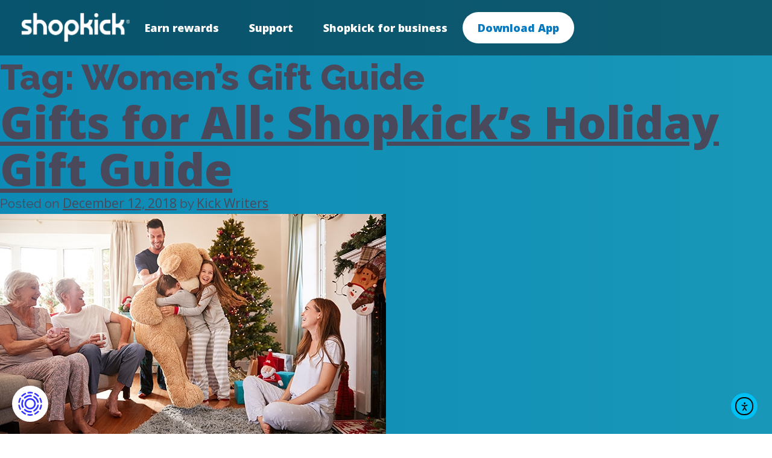

--- FILE ---
content_type: text/html; charset=UTF-8
request_url: https://www.shopkick.com/tag/womens-gift-guide
body_size: 19915
content:
<!doctype html>
<html lang="en-US">

<head>
    <meta charset="UTF-8">
    <meta name="viewport" content="width=device-width, initial-scale=1">
    <link rel="profile" href="https://gmpg.org/xfn/11">
    <link href="https://unpkg.com/aos@2.3.1/dist/aos.css" rel="stylesheet">
    <script src="https://unpkg.com/aos@2.3.1/dist/aos.js"></script>
    
    <!-- Google Tag Manager -->
    <script>
        (function(w, d, s, l, i) {
            w[l] = w[l] || [];
            w[l].push({
                'gtm.start': new Date().getTime(),
                event: 'gtm.js'
            });
            var f = d.getElementsByTagName(s)[0],
                j = d.createElement(s),
                dl = l != 'dataLayer' ? '&l=' + l : '';
            j.async = true;
            j.src =
                'https://www.googletagmanager.com/gtm.js?id=' + i + dl;
            f.parentNode.insertBefore(j, f);
        })(window, document, 'script', 'dataLayer', 'GTM-K6TD5QG');
    </script>
    <!-- End Google Tag Manager -->
    <meta name='robots' content='index, follow, max-image-preview:large, max-snippet:-1, max-video-preview:-1' />

	<!-- This site is optimized with the Yoast SEO Premium plugin v26.5 (Yoast SEO v26.8) - https://yoast.com/product/yoast-seo-premium-wordpress/ -->
	<title>Women&#039;s Gift Guide Archives - Shopkick</title>
<link data-rocket-preload as="style" href="https://fonts.googleapis.com/css2?family=Open+Sans:ital,wght@0,300..800;1,300..800&#038;family=Raleway:ital,wght@0,100..900;1,100..900&#038;display=swap" rel="preload">
<link href="https://fonts.googleapis.com/css2?family=Open+Sans:ital,wght@0,300..800;1,300..800&#038;family=Raleway:ital,wght@0,100..900;1,100..900&#038;display=swap" media="print" onload="this.media=&#039;all&#039;" rel="stylesheet">
<noscript><link rel="stylesheet" href="https://fonts.googleapis.com/css2?family=Open+Sans:ital,wght@0,300..800;1,300..800&#038;family=Raleway:ital,wght@0,100..900;1,100..900&#038;display=swap"></noscript>
	<link rel="canonical" href="https://www.shopkick.com/tag/womens-gift-guide" />
	<meta property="og:locale" content="en_US" />
	<meta property="og:type" content="article" />
	<meta property="og:title" content="Women&#039;s Gift Guide Archives - Shopkick" />
	<meta property="og:url" content="https://www.shopkick.com/tag/womens-gift-guide" />
	<meta property="og:site_name" content="Shopkick" />
	<meta name="twitter:card" content="summary_large_image" />
	<meta name="twitter:site" content="@Shopkick" />
	<script type="application/ld+json" class="yoast-schema-graph">{"@context":"https://schema.org","@graph":[{"@type":"CollectionPage","@id":"https://www.shopkick.com/tag/womens-gift-guide","url":"https://www.shopkick.com/tag/womens-gift-guide","name":"Women's Gift Guide Archives - Shopkick","isPartOf":{"@id":"https://www.shopkick.com/#website"},"primaryImageOfPage":{"@id":"https://www.shopkick.com/tag/womens-gift-guide#primaryimage"},"image":{"@id":"https://www.shopkick.com/tag/womens-gift-guide#primaryimage"},"thumbnailUrl":"https://www.shopkick.com/wp-content/uploads/2018/12/Shopkick-Budget-Holiday-Gift-Guide.jpg","inLanguage":"en-US"},{"@type":"ImageObject","inLanguage":"en-US","@id":"https://www.shopkick.com/tag/womens-gift-guide#primaryimage","url":"https://www.shopkick.com/wp-content/uploads/2018/12/Shopkick-Budget-Holiday-Gift-Guide.jpg","contentUrl":"https://www.shopkick.com/wp-content/uploads/2018/12/Shopkick-Budget-Holiday-Gift-Guide.jpg","width":640,"height":380,"caption":"Shopkick Holiday Gift Guide | www.shopkick.com"},{"@type":"WebSite","@id":"https://www.shopkick.com/#website","url":"https://www.shopkick.com/","name":"Shopkick","description":"Get Rewarded to Shop","publisher":{"@id":"https://www.shopkick.com/#organization"},"alternateName":"Shopkick: Gift Card Rewards","potentialAction":[{"@type":"SearchAction","target":{"@type":"EntryPoint","urlTemplate":"https://www.shopkick.com/?s={search_term_string}"},"query-input":{"@type":"PropertyValueSpecification","valueRequired":true,"valueName":"search_term_string"}}],"inLanguage":"en-US"},{"@type":"Organization","@id":"https://www.shopkick.com/#organization","name":"Shopkick","url":"https://www.shopkick.com/","logo":{"@type":"ImageObject","inLanguage":"en-US","@id":"https://www.shopkick.com/#/schema/logo/image/","url":"https://www.shopkick.com/wp-content/uploads/2023/08/shopkick-logo.png","contentUrl":"https://www.shopkick.com/wp-content/uploads/2023/08/shopkick-logo.png","width":737,"height":200,"caption":"Shopkick"},"image":{"@id":"https://www.shopkick.com/#/schema/logo/image/"},"sameAs":["https://www.facebook.com/Shopkick/","https://x.com/Shopkick"]}]}</script>
	<!-- / Yoast SEO Premium plugin. -->


<link rel='dns-prefetch' href='//cdn.elementor.com' />
<link rel='dns-prefetch' href='//code.jquery.com' />
<link rel='dns-prefetch' href='//cdnjs.cloudflare.com' />
<link href='https://fonts.gstatic.com' crossorigin rel='preconnect' />
<link rel="alternate" type="application/rss+xml" title="Shopkick &raquo; Feed" href="https://www.shopkick.com/feed" />
<link rel="alternate" type="application/rss+xml" title="Shopkick &raquo; Comments Feed" href="https://www.shopkick.com/comments/feed" />
<link rel="alternate" type="application/rss+xml" title="Shopkick &raquo; Women&#039;s Gift Guide Tag Feed" href="https://www.shopkick.com/tag/womens-gift-guide/feed" />
<style id='wp-img-auto-sizes-contain-inline-css'>
img:is([sizes=auto i],[sizes^="auto," i]){contain-intrinsic-size:3000px 1500px}
/*# sourceURL=wp-img-auto-sizes-contain-inline-css */
</style>
<link rel='stylesheet' id='sbi_styles-css' href='https://www.shopkick.com/wp-content/plugins/instagram-feed/css/sbi-styles.min.css?ver=6.10.0' media='all' />
<style id='wp-emoji-styles-inline-css'>

	img.wp-smiley, img.emoji {
		display: inline !important;
		border: none !important;
		box-shadow: none !important;
		height: 1em !important;
		width: 1em !important;
		margin: 0 0.07em !important;
		vertical-align: -0.1em !important;
		background: none !important;
		padding: 0 !important;
	}
/*# sourceURL=wp-emoji-styles-inline-css */
</style>
<link rel='stylesheet' id='wp-block-library-css' href='https://www.shopkick.com/wp-includes/css/dist/block-library/style.min.css?ver=6.9' media='all' />
<style id='classic-theme-styles-inline-css'>
/*! This file is auto-generated */
.wp-block-button__link{color:#fff;background-color:#32373c;border-radius:9999px;box-shadow:none;text-decoration:none;padding:calc(.667em + 2px) calc(1.333em + 2px);font-size:1.125em}.wp-block-file__button{background:#32373c;color:#fff;text-decoration:none}
/*# sourceURL=/wp-includes/css/classic-themes.min.css */
</style>
<style id='global-styles-inline-css'>
:root{--wp--preset--aspect-ratio--square: 1;--wp--preset--aspect-ratio--4-3: 4/3;--wp--preset--aspect-ratio--3-4: 3/4;--wp--preset--aspect-ratio--3-2: 3/2;--wp--preset--aspect-ratio--2-3: 2/3;--wp--preset--aspect-ratio--16-9: 16/9;--wp--preset--aspect-ratio--9-16: 9/16;--wp--preset--color--black: #000000;--wp--preset--color--cyan-bluish-gray: #abb8c3;--wp--preset--color--white: #ffffff;--wp--preset--color--pale-pink: #f78da7;--wp--preset--color--vivid-red: #cf2e2e;--wp--preset--color--luminous-vivid-orange: #ff6900;--wp--preset--color--luminous-vivid-amber: #fcb900;--wp--preset--color--light-green-cyan: #7bdcb5;--wp--preset--color--vivid-green-cyan: #00d084;--wp--preset--color--pale-cyan-blue: #8ed1fc;--wp--preset--color--vivid-cyan-blue: #0693e3;--wp--preset--color--vivid-purple: #9b51e0;--wp--preset--gradient--vivid-cyan-blue-to-vivid-purple: linear-gradient(135deg,rgb(6,147,227) 0%,rgb(155,81,224) 100%);--wp--preset--gradient--light-green-cyan-to-vivid-green-cyan: linear-gradient(135deg,rgb(122,220,180) 0%,rgb(0,208,130) 100%);--wp--preset--gradient--luminous-vivid-amber-to-luminous-vivid-orange: linear-gradient(135deg,rgb(252,185,0) 0%,rgb(255,105,0) 100%);--wp--preset--gradient--luminous-vivid-orange-to-vivid-red: linear-gradient(135deg,rgb(255,105,0) 0%,rgb(207,46,46) 100%);--wp--preset--gradient--very-light-gray-to-cyan-bluish-gray: linear-gradient(135deg,rgb(238,238,238) 0%,rgb(169,184,195) 100%);--wp--preset--gradient--cool-to-warm-spectrum: linear-gradient(135deg,rgb(74,234,220) 0%,rgb(151,120,209) 20%,rgb(207,42,186) 40%,rgb(238,44,130) 60%,rgb(251,105,98) 80%,rgb(254,248,76) 100%);--wp--preset--gradient--blush-light-purple: linear-gradient(135deg,rgb(255,206,236) 0%,rgb(152,150,240) 100%);--wp--preset--gradient--blush-bordeaux: linear-gradient(135deg,rgb(254,205,165) 0%,rgb(254,45,45) 50%,rgb(107,0,62) 100%);--wp--preset--gradient--luminous-dusk: linear-gradient(135deg,rgb(255,203,112) 0%,rgb(199,81,192) 50%,rgb(65,88,208) 100%);--wp--preset--gradient--pale-ocean: linear-gradient(135deg,rgb(255,245,203) 0%,rgb(182,227,212) 50%,rgb(51,167,181) 100%);--wp--preset--gradient--electric-grass: linear-gradient(135deg,rgb(202,248,128) 0%,rgb(113,206,126) 100%);--wp--preset--gradient--midnight: linear-gradient(135deg,rgb(2,3,129) 0%,rgb(40,116,252) 100%);--wp--preset--font-size--small: 13px;--wp--preset--font-size--medium: 20px;--wp--preset--font-size--large: 36px;--wp--preset--font-size--x-large: 42px;--wp--preset--spacing--20: 0.44rem;--wp--preset--spacing--30: 0.67rem;--wp--preset--spacing--40: 1rem;--wp--preset--spacing--50: 1.5rem;--wp--preset--spacing--60: 2.25rem;--wp--preset--spacing--70: 3.38rem;--wp--preset--spacing--80: 5.06rem;--wp--preset--shadow--natural: 6px 6px 9px rgba(0, 0, 0, 0.2);--wp--preset--shadow--deep: 12px 12px 50px rgba(0, 0, 0, 0.4);--wp--preset--shadow--sharp: 6px 6px 0px rgba(0, 0, 0, 0.2);--wp--preset--shadow--outlined: 6px 6px 0px -3px rgb(255, 255, 255), 6px 6px rgb(0, 0, 0);--wp--preset--shadow--crisp: 6px 6px 0px rgb(0, 0, 0);}:where(.is-layout-flex){gap: 0.5em;}:where(.is-layout-grid){gap: 0.5em;}body .is-layout-flex{display: flex;}.is-layout-flex{flex-wrap: wrap;align-items: center;}.is-layout-flex > :is(*, div){margin: 0;}body .is-layout-grid{display: grid;}.is-layout-grid > :is(*, div){margin: 0;}:where(.wp-block-columns.is-layout-flex){gap: 2em;}:where(.wp-block-columns.is-layout-grid){gap: 2em;}:where(.wp-block-post-template.is-layout-flex){gap: 1.25em;}:where(.wp-block-post-template.is-layout-grid){gap: 1.25em;}.has-black-color{color: var(--wp--preset--color--black) !important;}.has-cyan-bluish-gray-color{color: var(--wp--preset--color--cyan-bluish-gray) !important;}.has-white-color{color: var(--wp--preset--color--white) !important;}.has-pale-pink-color{color: var(--wp--preset--color--pale-pink) !important;}.has-vivid-red-color{color: var(--wp--preset--color--vivid-red) !important;}.has-luminous-vivid-orange-color{color: var(--wp--preset--color--luminous-vivid-orange) !important;}.has-luminous-vivid-amber-color{color: var(--wp--preset--color--luminous-vivid-amber) !important;}.has-light-green-cyan-color{color: var(--wp--preset--color--light-green-cyan) !important;}.has-vivid-green-cyan-color{color: var(--wp--preset--color--vivid-green-cyan) !important;}.has-pale-cyan-blue-color{color: var(--wp--preset--color--pale-cyan-blue) !important;}.has-vivid-cyan-blue-color{color: var(--wp--preset--color--vivid-cyan-blue) !important;}.has-vivid-purple-color{color: var(--wp--preset--color--vivid-purple) !important;}.has-black-background-color{background-color: var(--wp--preset--color--black) !important;}.has-cyan-bluish-gray-background-color{background-color: var(--wp--preset--color--cyan-bluish-gray) !important;}.has-white-background-color{background-color: var(--wp--preset--color--white) !important;}.has-pale-pink-background-color{background-color: var(--wp--preset--color--pale-pink) !important;}.has-vivid-red-background-color{background-color: var(--wp--preset--color--vivid-red) !important;}.has-luminous-vivid-orange-background-color{background-color: var(--wp--preset--color--luminous-vivid-orange) !important;}.has-luminous-vivid-amber-background-color{background-color: var(--wp--preset--color--luminous-vivid-amber) !important;}.has-light-green-cyan-background-color{background-color: var(--wp--preset--color--light-green-cyan) !important;}.has-vivid-green-cyan-background-color{background-color: var(--wp--preset--color--vivid-green-cyan) !important;}.has-pale-cyan-blue-background-color{background-color: var(--wp--preset--color--pale-cyan-blue) !important;}.has-vivid-cyan-blue-background-color{background-color: var(--wp--preset--color--vivid-cyan-blue) !important;}.has-vivid-purple-background-color{background-color: var(--wp--preset--color--vivid-purple) !important;}.has-black-border-color{border-color: var(--wp--preset--color--black) !important;}.has-cyan-bluish-gray-border-color{border-color: var(--wp--preset--color--cyan-bluish-gray) !important;}.has-white-border-color{border-color: var(--wp--preset--color--white) !important;}.has-pale-pink-border-color{border-color: var(--wp--preset--color--pale-pink) !important;}.has-vivid-red-border-color{border-color: var(--wp--preset--color--vivid-red) !important;}.has-luminous-vivid-orange-border-color{border-color: var(--wp--preset--color--luminous-vivid-orange) !important;}.has-luminous-vivid-amber-border-color{border-color: var(--wp--preset--color--luminous-vivid-amber) !important;}.has-light-green-cyan-border-color{border-color: var(--wp--preset--color--light-green-cyan) !important;}.has-vivid-green-cyan-border-color{border-color: var(--wp--preset--color--vivid-green-cyan) !important;}.has-pale-cyan-blue-border-color{border-color: var(--wp--preset--color--pale-cyan-blue) !important;}.has-vivid-cyan-blue-border-color{border-color: var(--wp--preset--color--vivid-cyan-blue) !important;}.has-vivid-purple-border-color{border-color: var(--wp--preset--color--vivid-purple) !important;}.has-vivid-cyan-blue-to-vivid-purple-gradient-background{background: var(--wp--preset--gradient--vivid-cyan-blue-to-vivid-purple) !important;}.has-light-green-cyan-to-vivid-green-cyan-gradient-background{background: var(--wp--preset--gradient--light-green-cyan-to-vivid-green-cyan) !important;}.has-luminous-vivid-amber-to-luminous-vivid-orange-gradient-background{background: var(--wp--preset--gradient--luminous-vivid-amber-to-luminous-vivid-orange) !important;}.has-luminous-vivid-orange-to-vivid-red-gradient-background{background: var(--wp--preset--gradient--luminous-vivid-orange-to-vivid-red) !important;}.has-very-light-gray-to-cyan-bluish-gray-gradient-background{background: var(--wp--preset--gradient--very-light-gray-to-cyan-bluish-gray) !important;}.has-cool-to-warm-spectrum-gradient-background{background: var(--wp--preset--gradient--cool-to-warm-spectrum) !important;}.has-blush-light-purple-gradient-background{background: var(--wp--preset--gradient--blush-light-purple) !important;}.has-blush-bordeaux-gradient-background{background: var(--wp--preset--gradient--blush-bordeaux) !important;}.has-luminous-dusk-gradient-background{background: var(--wp--preset--gradient--luminous-dusk) !important;}.has-pale-ocean-gradient-background{background: var(--wp--preset--gradient--pale-ocean) !important;}.has-electric-grass-gradient-background{background: var(--wp--preset--gradient--electric-grass) !important;}.has-midnight-gradient-background{background: var(--wp--preset--gradient--midnight) !important;}.has-small-font-size{font-size: var(--wp--preset--font-size--small) !important;}.has-medium-font-size{font-size: var(--wp--preset--font-size--medium) !important;}.has-large-font-size{font-size: var(--wp--preset--font-size--large) !important;}.has-x-large-font-size{font-size: var(--wp--preset--font-size--x-large) !important;}
:where(.wp-block-post-template.is-layout-flex){gap: 1.25em;}:where(.wp-block-post-template.is-layout-grid){gap: 1.25em;}
:where(.wp-block-term-template.is-layout-flex){gap: 1.25em;}:where(.wp-block-term-template.is-layout-grid){gap: 1.25em;}
:where(.wp-block-columns.is-layout-flex){gap: 2em;}:where(.wp-block-columns.is-layout-grid){gap: 2em;}
:root :where(.wp-block-pullquote){font-size: 1.5em;line-height: 1.6;}
/*# sourceURL=global-styles-inline-css */
</style>
<link rel='stylesheet' id='ea11y-widget-fonts-css' href='https://www.shopkick.com/wp-content/plugins/pojo-accessibility/assets/build/fonts.css?ver=4.0.1' media='all' />
<link rel='stylesheet' id='ea11y-skip-link-css' href='https://www.shopkick.com/wp-content/plugins/pojo-accessibility/assets/build/skip-link.css?ver=4.0.1' media='all' />
<link rel='stylesheet' id='shopkick-style-css' href='https://www.shopkick.com/wp-content/themes/shopkick/style.css?ver=1.0.0' media='all' />
<link rel='stylesheet' id='fon_awesome_icons-css' href='https://cdnjs.cloudflare.com/ajax/libs/font-awesome/4.7.0/css/font-awesome.css?ver=6.9' media='all' />
<link rel='stylesheet' id='owl_carousel_css-css' href='https://cdnjs.cloudflare.com/ajax/libs/OwlCarousel2/2.3.4/assets/owl.carousel.min.css?ver=6.9' media='all' />
<link rel='stylesheet' id='owl_carousel_theme_css-css' href='https://cdnjs.cloudflare.com/ajax/libs/OwlCarousel2/2.3.4/assets/owl.theme.default.min.css?ver=6.9' media='all' />
<link rel='stylesheet' id='elementor-frontend-css' href='https://www.shopkick.com/wp-content/plugins/elementor/assets/css/frontend.min.css?ver=3.34.2' media='all' />
<link rel='stylesheet' id='elementor-post-254-css' href='https://www.shopkick.com/wp-content/uploads/elementor/css/post-254.css?ver=1769057874' media='all' />
<link rel='stylesheet' id='sbistyles-css' href='https://www.shopkick.com/wp-content/plugins/instagram-feed/css/sbi-styles.min.css?ver=6.10.0' media='all' />
<link rel='stylesheet' id='elementor-gf-local-raleway-css' href='https://www.shopkick.com/wp-content/uploads/elementor/google-fonts/css/raleway.css?ver=1742230608' media='all' />
<link rel='stylesheet' id='elementor-gf-local-opensans-css' href='https://www.shopkick.com/wp-content/uploads/elementor/google-fonts/css/opensans.css?ver=1742230618' media='all' />
<script src="https://code.jquery.com/jquery-3.4.1.min.js?ver=6.9" id="jquery_js-js"></script>
<link rel="https://api.w.org/" href="https://www.shopkick.com/wp-json/" /><link rel="alternate" title="JSON" type="application/json" href="https://www.shopkick.com/wp-json/wp/v2/tags/695" /><link rel="EditURI" type="application/rsd+xml" title="RSD" href="https://www.shopkick.com/xmlrpc.php?rsd" />
<meta property="og:image" content="https://www.shopkick.com/wp-content/uploads/2025/04/sk-logo.png">
<meta name="generator" content="Elementor 3.34.2; features: e_font_icon_svg, additional_custom_breakpoints; settings: css_print_method-external, google_font-enabled, font_display-swap">
<script type="text/javascript">"use strict";function _typeof(t){return(_typeof="function"==typeof Symbol&&"symbol"==typeof Symbol.iterator?function(t){return typeof t}:function(t){return t&&"function"==typeof Symbol&&t.constructor===Symbol&&t!==Symbol.prototype?"symbol":typeof t})(t)}!function(){self.airgap?.ready||(self.airgap={readyQueue:[],ready(e){this.readyQueue.push(e)},...self.airgap});const e=()=>{const e="__tcfapiLocator",t=[],a=window;let n,s,o=a;for(;o;){try{if(o.frames[e]){n=o;break}}catch(e){}if(o===a.top)break;o=o.parent}n||(!function t(){const n=a.document,s=!!a.frames[e];if(!s)if(n.body){const t=n.createElement("iframe");t.style.cssText="display:none",t.name=e,n.body.appendChild(t)}else setTimeout(t,5);return!s}(),a.__tcfapi=function(...e){if(!e.length)return t;"setGdprApplies"===e[0]?e.length>3&&2===parseInt(e[1],10)&&"boolean"==typeof e[3]&&(s=e[3],"function"==typeof e[2]&&e[2]("set",!0)):"ping"===e[0]?"function"==typeof e[2]&&e[2]({gdprApplies:s,cmpLoaded:!1,cmpStatus:"stub"}):t.push(e)},a.addEventListener("message",(function(e){const t="string"==typeof e.data;let a={};if(t)try{a=JSON.parse(e.data)}catch(e){}else a=e.data;const n="object"==typeof a&&null!==a?a.__tcfapiCall:null;n&&window.__tcfapi(n.command,n.version,(function(a,s){let o={__tcfapiReturn:{returnValue:a,success:s,callId:n.callId}};e&&e.source&&e.source.postMessage&&e.source.postMessage(t?JSON.stringify(o):o,"*")}),n.parameter)}),!1))};airgap.ready((t=>{"TCF_EU"===t.loadOptions.consentManagerConfig.initialViewStateByPrivacyRegime[t.getRegimes()[0]]&&("undefined"!=typeof module?module.exports=e:e())}))}();</script>

<script type="text/javascript">
window.__gpp_addFrame=function(e){if(!window.frames[e]){if(document.body){var t=document.createElement("iframe");t.style.cssText="display:none",t.name=e,document.body.appendChild(t)}else window.setTimeout(window.__gppaddFrame,10,e)}},window.__gpp_stub=function(){var e=arguments;if(__gpp.queue=__gpp.queue||[],!e.length)return __gpp.queue;var t=e[0],a=e.length>1?e[1]:null,n=e.length>2?e[2]:null;if("ping"===t)return{gppVersion:"1.1",cmpStatus:"stub",cmpDisplayStatus:"hidden",supportedAPIs:["2:tcfeuv2","5:tcfcav1","6:uspv1"],cmpId:31,sectionList:[],applicableSections:[-1],gppString:""};if("events"===t)return __gpp.events;if("addEventListener"===t){__gpp.events=__gpp.events||[],"lastId"in __gpp||(__gpp.lastId=0),__gpp.lastId++;var s=__gpp.lastId;return __gpp.events.push({id:s,callback:a,parameter:n}),{eventName:"listenerRegistered",listenerId:s,data:!0,pingData:{gppVersion:"1.1",cmpStatus:"stub",cmpDisplayStatus:"hidden",supportedAPIs:["2:tcfeuv2","5:tcfcav1","9:usva","7:usnat"],cmpId:31,sectionList:[],applicableSections:[-1],gppString:""}}}if("removeEventListener"===t){var p=!1;__gpp.events=__gpp.events||[];for(var i=0;i<__gpp.events.length;i++)if(__gpp.events[i].id==n){__gpp.events[i].splice(i,1),p=!0;break}return{eventName:"listenerRemoved",listenerId:n,data:p,pingData:{gppVersion:"1.1",cmpStatus:"stub",cmpDisplayStatus:"hidden",supportedAPIs:["2:tcfeuv2","5:tcfcav1","9:usva","7:usnat"],cmpId:31,sectionList:[],applicableSections:[-1],gppString:""}}}if("hasSection"===t||"getSection"===t||"getField"===t)return null;__gpp.queue.push([].slice.apply(e))},window.__gpp_msghandler=function(e){var t="string"==typeof e.data;try{var a=t?JSON.parse(e.data):e.data}catch(n){var a=null}if("object"==typeof a&&null!==a&&"__gppCall"in a){var s=a.__gppCall;window.__gpp(s.command,function(a,n){var p={__gppReturn:{returnValue:a,success:n,callId:s.callId}};e.source.postMessage(t?JSON.stringify(p):p,"*")},"parameter"in s?s.parameter:null,"version"in s?s.version:"1.1")}},"__gpp"in window&&"function"==typeof window.__gpp||(window.__gpp=window.__gpp_stub,window.addEventListener("message",window.__gpp_msghandler,!1),window.__gpp_addFrame("__gppLocator"));</script>
			<style>
				.e-con.e-parent:nth-of-type(n+4):not(.e-lazyloaded):not(.e-no-lazyload),
				.e-con.e-parent:nth-of-type(n+4):not(.e-lazyloaded):not(.e-no-lazyload) * {
					background-image: none !important;
				}
				@media screen and (max-height: 1024px) {
					.e-con.e-parent:nth-of-type(n+3):not(.e-lazyloaded):not(.e-no-lazyload),
					.e-con.e-parent:nth-of-type(n+3):not(.e-lazyloaded):not(.e-no-lazyload) * {
						background-image: none !important;
					}
				}
				@media screen and (max-height: 640px) {
					.e-con.e-parent:nth-of-type(n+2):not(.e-lazyloaded):not(.e-no-lazyload),
					.e-con.e-parent:nth-of-type(n+2):not(.e-lazyloaded):not(.e-no-lazyload) * {
						background-image: none !important;
					}
				}
			</style>
					<style type="text/css">
					.site-title,
			.site-description {
				position: absolute;
				clip: rect(1px, 1px, 1px, 1px);
				}
					</style>
		<link rel="icon" href="https://www.shopkick.com/wp-content/uploads/2023/09/favicon-150x150.png" sizes="32x32" />
<link rel="icon" href="https://www.shopkick.com/wp-content/uploads/2023/09/favicon.png" sizes="192x192" />
<link rel="apple-touch-icon" href="https://www.shopkick.com/wp-content/uploads/2023/09/favicon.png" />
<meta name="msapplication-TileImage" content="https://www.shopkick.com/wp-content/uploads/2023/09/favicon.png" />
		<style id="wp-custom-css">
			/* Custom classes */

body.post-template-default.single.single-post p+h4 {
    margin: 25px 0 10px;
}

body.post-template-default.single.single-post p+p {
    margin-top: 10px !important;
}

body.post-template-default.single.single-post .elementor-share-buttons--view-icon {
    margin-top: 30px;
}


@media (min-width: 767px) {

    .component-content_block.gift-cards .content-block-rows,
    .component-content_block.retailers .content-block-rows {
        padding: 20px 0 0 0;
    }
}

body.single-post .e-con-inner p:not(.elementor-heading-title) {
    font-size: 18px;
    line-height: 30px;
    text-align: left;
    max-width: 100%;
    margin: 0;
}

body.single-post h2 {
    font-size: 34px;
    line-height: 38px;
    margin: 30px 0 10px;
}

body.single-post h3 {
    font-size: 28px;
    line-height: 24px;
    margin: 30px 0 10px;
}

a:hover, a:focus, a:active {
    color: #0478BD;
}

@media (max-width: 768px) {
div[data-elementor-type="single-post"] ul {
    margin-left: 0;
    padding-left: 20px;
    padding-top: 20px;
}
}

@media screen and (max-width: 992px) {
    h2:not(.elementor-heading-title) {
        text-align: left !important;
    }
}		</style>
			<!-- Fonts Plugin CSS - https://fontsplugin.com/ -->
	<style>
			</style>
	<!-- Fonts Plugin CSS -->
	
    <!-- Google Analytics -->
    <!-- End Google Analytics -->

    <!-- Shopkick Cookied UTM Tracking -->
    <script>
        //Calculate number of seconds in 90 days for cookie expiration date
        const secondsInADay = 24 * 60 * 60;
        const targetDurationInDays = 90;
        const secondsIn90Days = targetDurationInDays * secondsInADay;


        /*Check if specified cookie exists. If not, or value is null,
        set specified cookie to the current UTM parameters with exp date 90 days from now*/
        function setCookieWithParams(cookieName) {
            var utmParams = window.location.search;
            var tempdate = new Date();
            tempdate.setTime(tempdate.getTime() + (secondsIn90Days * 1000));
            var existingCookie = getCookie(cookieName);
            if (!existingCookie) {
                document.cookie = cookieName + "=" + utmParams + "; expires=" + tempdate.toUTCString();
                console.log("UTM Cookie Set")
            }
        }


        //retrieve cookie by cookie name
        function getCookie(cookieName) {
            var cookieRetrieved = document.cookie.match('(^|;)\\s*' + cookieName + '\\s*=\\s*([^;]+)')?.pop() || '';
            if (cookieRetrieved) {
                return cookieRetrieved;
            } else {
                return null;
            }
        }


        /*Pass the utm params stored in specified cookie to
        src attribute of iframed form*/
        function customizeIframeWithCookie(cookieName) {


            // Find the iframe element with the class "targetIframeUTMCustomImplementation"
            var iframe = document.querySelector('.targetIframeUTMCustomImplementation');

            // Check if the iframe element was found
            if (!iframe) {
                console.error("No iframe element with class 'targetIframeUTMCustomImplementation' found.");
                return; // Exit the function if no iframe is found
            }


            var alreadyLoaded = false;


            // Attach onload event listener to the iframe
            iframe.onload = function() {
                if (!alreadyLoaded) {
                    // Retrieve the value of the specified cookie
                    var cookieValue = getCookie(cookieName);
                    if (cookieValue !== null) {
                        // Append the cookie value to the src attribute of the iframe
                        iframe.src = iframe.src + cookieValue;
                        alreadyLoaded = true;
                        console.log("Iframed customized with UTM Cookie");
                    } else {
                        console.error("Cookie '" + cookieName + "' not found.");
                    }
                }
            };
        }


        var cookieName = "utmParametersCustomCookie";


        document.addEventListener("DOMContentLoaded", function() {
            var existingParams = window.location.search;
            if (existingParams) {
                setCookieWithParams(cookieName);
                customizeIframeWithCookie(cookieName);
            } else if (getCookie(cookieName)) {
                customizeIframeWithCookie(cookieName);
                console.log("UTM Cookie Found")
            } else {
                console.log("No URL paremeters to retrieve and UTM Cookie not set.")
                return;
            }
        });
    </script>
    <!-- Shopkick Cookied UTM Tracking -->
	
	<script>
    (function(d, c){
        /* Controllable parameters */
        var time_out = 2000,
        hide_element = 'body',
        app_id = 5683;
        /* End controllable parameters */
  
        /* hide script */
        var a = d.createElement('style'),
            b = (hide_element ? hide_element : 'kw_none_hide_element') + '{opacity:0 !important;filter:alpha(opacity=0) !important;background:none !important;}',
            h = d.getElementsByTagName('head')[0];
        a.setAttribute('id', c);
        a.setAttribute('type', 'text/css');
        if (a.styleSheet) a.styleSheet.cssText = b;
        else a.appendChild(d.createTextNode(b));
        h.appendChild(a);
        d._kdl_hide_eid = c;
        d._kw_app_id = app_id;
        setTimeout(function(){var a = d.getElementById(c);
                          if (a) a.parentNode.removeChild(a);}, time_out);
  
        /* init */
        d._start_time = Date.now();
        var kw_dyn_js = d.createElement("script");
        var asset_id = d.location.host + "/" + d.location.pathname.replace(/\//g, '_');
        var kw_dyn_src = "https://kdl.keywee.co/" + asset_id + ".js";
        kw_dyn_js.setAttribute("src",kw_dyn_src);
        kw_dyn_js.setAttribute("type", "text/javascript");
        kw_dyn_js.setAttribute("async",true);
        var head = d.head;
        head.insertBefore(kw_dyn_js, head.lastElementChild);
      })(document, 'async-hide');
  </script>


<meta name="generator" content="WP Rocket 3.20.1.2" data-wpr-features="wpr_preload_links wpr_desktop" /></head>

<body class="archive tag tag-womens-gift-guide tag-695 wp-custom-logo wp-theme-shopkick eio-default ally-default hfeed no-sidebar elementor-default elementor-kit-254">
    <!-- Google Tag Manager (noscript) -->
    <noscript><iframe src="https://www.googletagmanager.com/ns.html?id=GTM-K6TD5QG" height="0" width="0" style="display:none;visibility:hidden"></iframe></noscript>
    <!-- End Google Tag Manager (noscript) -->
    		<script>
			const onSkipLinkClick = () => {
				const htmlElement = document.querySelector('html');

				htmlElement.style['scroll-behavior'] = 'smooth';

				setTimeout( () => htmlElement.style['scroll-behavior'] = null, 1000 );
			}
			document.addEventListener("DOMContentLoaded", () => {
				if (!document.querySelector('#content')) {
					document.querySelector('.ea11y-skip-to-content-link').remove();
				}
			});
		</script>
		<nav aria-label="Skip to content navigation">
			<a class="ea11y-skip-to-content-link"
				href="#content"
				tabindex="-1"
				onclick="onSkipLinkClick()"
			>
				Skip to content
				<svg width="24" height="24" viewBox="0 0 24 24" fill="none" role="presentation">
					<path d="M18 6V12C18 12.7956 17.6839 13.5587 17.1213 14.1213C16.5587 14.6839 15.7956 15 15 15H5M5 15L9 11M5 15L9 19"
								stroke="black"
								stroke-width="1.5"
								stroke-linecap="round"
								stroke-linejoin="round"
					/>
				</svg>
			</a>
			<div class="ea11y-skip-to-content-backdrop"></div>
		</nav>

		    <div data-rocket-location-hash="54257ff4dc2eb7aae68fa23eb5f11e06" id="page" class="site">
        <a class="skip-link screen-reader-text" href="#primary">Skip to content</a>

        <header data-rocket-location-hash="fc409f86088b20b81d38a444febf083b" id="masthead" class="site-header">
            <div data-rocket-location-hash="40f22408a88335a0945fffe944caafc3" class="container">
                <div class="mobile-site-branding hide-medium">

                    <a href="https://www.shopkick.com/" class="custom-logo-link" rel="home"><img fetchpriority="high" width="737" height="201" src="https://www.shopkick.com/wp-content/uploads/2025/12/shopkick-inverted.png" class="custom-logo" alt="Shopkick" decoding="async" srcset="https://www.shopkick.com/wp-content/uploads/2025/12/shopkick-inverted.png 737w, https://www.shopkick.com/wp-content/uploads/2025/12/shopkick-inverted-300x82.png 300w" sizes="(max-width: 737px) 100vw, 737px" /></a>
                </div><!-- .site-branding -->

                <nav id="site-navigation" class="main-navigation shopkick-container">
                    <button class="menu-toggle" aria-controls="primary-menu" aria-expanded="false">
                        <span></span>
                        <span></span>
                        <span></span>
                    </button>
                    <div class="menu-main-menu-container"><ul id="primary-menu" class="menu"><li id="menu-item-11359" class="menu-item menu-item-type-post_type menu-item-object-page menu-item-has-children menu-item-11359"><a href="https://www.shopkick.com/earn-rewards">Earn rewards</a>
<ul class="sub-menu">
	<li id="menu-item-15748" class="menu-item menu-item-type-post_type menu-item-object-page menu-item-15748"><a href="https://www.shopkick.com/blog">Just for Kicks Blog</a></li>
	<li id="menu-item-15259" class="menu-item menu-item-type-post_type menu-item-object-page menu-item-15259"><a href="https://www.shopkick.com/quarterly-seasonal-report-2025">Kicks this season</a></li>
</ul>
</li>
<li id="menu-item-12" class="menu-item menu-item-type-custom menu-item-object-custom menu-item-12"><a target="_blank" href="https://support.shopkick.com/hc/en-us">Support</a></li>
<li id="menu-item-14801" class="menu-item menu-item-type-custom menu-item-object-custom menu-item-14801"><a target="_blank" href="https://traxretail.com/solutions/trax-engagement/shopkick/">Shopkick for business</a></li>
<li id="menu-item-11358" class="button menu-item menu-item-type-post_type menu-item-object-page menu-item-11358"><a href="https://www.shopkick.com/download-app">Download App</a></li>
</ul></div>                </nav><!-- #site-navigation -->
            </div>
        </header><!-- #masthead -->
	<main data-rocket-location-hash="730dde71c204806cbba5817c15ed9592" id="primary" class="site-main">

		
			<header data-rocket-location-hash="06b9dcc31928270569c6ffa6b5d9538c" class="page-header">
				<h1 class="page-title">Tag: <span>Women&#8217;s Gift Guide</span></h1>			</header><!-- .page-header -->

			
<article data-rocket-location-hash="7d8c4b04a28a96f08b0aea69b714ff40" id="post-4692" class="post-4692 post type-post status-publish format-standard has-post-thumbnail hentry category-b2c tag-apps-that-save-you-money tag-apps-to-earn-gift-cards tag-best-buy tag-brighton tag-carters tag-fabletics tag-free-gift-cards tag-free-gift-cards-for-shopping tag-gifts-for-dad tag-gifts-for-families tag-gifts-for-kids tag-gifts-for-ladies tag-gifts-for-men tag-gifts-for-mom tag-gifts-for-women tag-great-ways-to-save-money tag-groupon tag-holiday-gift-guide tag-hostess-gifts tag-jockey tag-mens-gift-guide tag-mobile-shopping tag-mouse-magpie tag-online-shopping tag-oshkosh-bgosh tag-reebok tag-save-money tag-saving-while-shopping tag-shoe-carnival tag-shopkick tag-shopping-app tag-shopping-apps tag-shopping-rewards tag-tj-maxx tag-treat-yourself tag-ulta tag-womens-gift-guide tag-yankee-candle">
	<header class="entry-header">
		<h2 class="entry-title"><a href="https://www.shopkick.com/blog/shopkick-holiday-gift-guide" rel="bookmark">Gifts for All: Shopkick’s Holiday Gift Guide</a></h2>			<div class="entry-meta">
				<span class="posted-on">Posted on <a href="https://www.shopkick.com/blog/shopkick-holiday-gift-guide" rel="bookmark"><time class="entry-date published updated" datetime="2018-12-12T06:00:54+00:00">December 12, 2018</time></a></span><span class="byline"> by <span class="author vcard"><a class="url fn n" href="https://www.shopkick.com/author/shopkick">Kick Writers</a></span></span>			</div><!-- .entry-meta -->
			</header><!-- .entry-header -->

	
			<a class="post-thumbnail" href="https://www.shopkick.com/blog/shopkick-holiday-gift-guide" aria-hidden="true" tabindex="-1">
				<img width="640" height="380" src="https://www.shopkick.com/wp-content/uploads/2018/12/Shopkick-Budget-Holiday-Gift-Guide.jpg" class="attachment-post-thumbnail size-post-thumbnail wp-post-image" alt="Gifts for All: Shopkick’s Holiday Gift Guide" decoding="async" srcset="https://www.shopkick.com/wp-content/uploads/2018/12/Shopkick-Budget-Holiday-Gift-Guide.jpg 640w, https://www.shopkick.com/wp-content/uploads/2018/12/Shopkick-Budget-Holiday-Gift-Guide-300x178.jpg 300w" sizes="(max-width: 640px) 100vw, 640px" />			</a>

			
	<div class="entry-content">
		<p><span style="font-weight: 400;">December is here, which means gifting season is in full swing! If your calendars are anything like ours, you likely already have a host of holiday parties on the docket. Plus, you’re probably trying to fit in holiday shopping (and plenty of fun!) amidst all of the hustle. If your list is long and your gift ideas are short or you’re simply hoping to bring extra cheer to your recipients this year, we thought we would share our holiday gift guide with you. We’ve even organized our guide into five categories for you: </span><b>Gifts for Hostesses</b><span style="font-weight: 400;">, </span><b>Gifts for Ladies</b><span style="font-weight: 400;">, </span><b>Gifts for Gents</b><span style="font-weight: 400;">, </span><b>Gifts for Kids</b><span style="font-weight: 400;">, and </span><b>Gifts for All</b><span style="font-weight: 400;">. Let’s get to it!</span></p>
<h3>Gifts for Hostesses:</h3>
<p><span style="font-weight: 400;">You’ve heard it before, and we’re going to remind you again: never arrive empty handed! We think the host of each of your holiday parties deserves a little something extra. Though an extra treat or dish is always appreciated, we enjoy giving something more personalized that feels as though it’s solely meant for your host. </span><em><span style="font-weight: 400;">Pro Tip: Make sure to shop with <a href="https://s3-us-west-1.amazonaws.com/shopkick.webview.files/htmls/open-sk-app/Open+shopkick+to+get+started.html">Shopkick</a> in order to earn kicks towards gift cards!</span></em></p>
<p><span style="font-weight: 400;">Candles always set the scene and provide ambiance at any party (and well after), which is why candles from </span><b>Yankee Candle</b><span style="font-weight: 400;"> are always a go-to! Their scents are delectable, which makes them feel like an even more luxurious gift. What’s more is Yankee Candle also has a great option to create a personalized candle for your hostess! Simply choose your candle and scent, add a photo, and write a note. It’s a gift your hostess has likely never seen before and won’t soon forget.</span></p>
<p><span style="font-weight: 400;">Décor is another great option for hostesses! </span><b>TJ Maxx</b><span style="font-weight: 400;"> has in season and on trend pieces, and their selection is always budget friendly. Think about adding cozy throws, festive pillows, and other accents to your cart. Of course, holiday wine or beer glasses and your hostess’s favorite cocktail works too! Everyone always appreciates a new holiday mug paired with hot chocolate, tea, or coffee.   </span></p>
<h3>Gifts for Ladies:</h3>
<p><span style="font-weight: 400;">If you’re searching for a new find for your grandma, mom, aunt, sister, or best friend, take note! We always happen upon fun finds for ladies that they might not think about on their own.</span></p>
<p><b>Brighton</b><span style="font-weight: 400;"> is an excellent source of beautiful, high-quality handbags, shoes, and accessories perfect for any of the ladies on your list. They have bags for every purpose too! Ladies with new jobs or soon-to-be graduates will get so much wear out of a new tote with plenty of room for her laptop. Your mom will love her new shoes, and your grandma will think her new jewelry is gorgeous. Plus, your best friend and your sister will covet their new personalized pieces. So many options, and you will earn kicks while you shop using <a href="https://s3-us-west-1.amazonaws.com/shopkick.webview.files/htmls/open-sk-app/Open+shopkick+to+get+started.html">Shopkick</a>!</span></p>
<p><span style="font-weight: 400;">January is the time when so many kick start new workouts, so make sure she’s ready for her new routine (or to simply continue the one she’s done for years!). </span><b>Reebok</b><span style="font-weight: 400;"> is one of our top places to search for new workout wear, especially sneakers. And, </span><b>Fabletics</b><span style="font-weight: 400;"> has some of the most fun athleisure options (think: patterns, leggings with iPhone pockets, and on-trend styles). She will have her best year yet, and you will earn kicks on the pieces that will get her ready.</span></p>
<p><span style="font-weight: 400;">If the ladies on your list love great skincare, makeup, and hair products, </span><b>Ulta</b><span style="font-weight: 400;"> is the place to go. They have a great holiday gift guide on their site, which is worth an exploration. Make sure to visit the store in person too because you can earn kicks on your purchase, and their staff of beauty experts can help guide you toward great new products she hasn’t tried yet, including her new favorite scent.</span></p>
<h3>Gifts for Gents:</h3>
<p><span style="font-weight: 400;">We hear dads, husbands, boyfriends, grandpas, and brothers are notoriously some of the trickiest to shop for.  We’re here to put that rumor to rest while helping you to earn kicks when you shop with <a href="https://s3-us-west-1.amazonaws.com/shopkick.webview.files/htmls/open-sk-app/Open+shopkick+to+get+started.html">Shopkick</a>.</span></p>
<p><b>Best Buy</b><span style="font-weight: 400;"> is always one of our first stops when shopping for gents. They have every tech device he could want, including a new phone, a wireless printer (he needs one, trust us!), movies, music, cameras, and TVs. Surprise him with any (or all!) of the aforementioned, and you will receive the award for Gift of the Year.</span></p>
<p><span style="font-weight: 400;">You also cannot go wrong with </span><b>Amazon Devices</b><span style="font-weight: 400;">! Make all of his smart home dreams come true with an Echo or Alexa. Gift a tablet perfect for browsing or binging TV shows and movies on the go with Amazon Fire. Help him meet his goal to read more with an Amazon Kindle. The options are nearly endless!</span></p>
<p><span style="font-weight: 400;">For the ultimate lounge or active wear, think about shopping with </span><b>Jockey</b><span style="font-weight: 400;">! The quality and comfort are always on point. If the gent on your list would love a new pair of shoes (think: work, fashion, or sport), </span><b>Shoe Carnival</b><span style="font-weight: 400;"> is the place to go!</span></p>
<h3>Gifts for Kids:</h3>
<p><span style="font-weight: 400;">Toys are on the wish lists of kids everywhere, which is why we like to gift something a little different!</span></p>
<p><span style="font-weight: 400;">One of our forever stops when searching for kids’ gifts is </span><b>Carter’s</b><span style="font-weight: 400;"> and </span><b>OskKosh B’gosh </b><span style="font-weight: 400;">because we can earn kicks while we shop thanks to <a href="https://s3-us-west-1.amazonaws.com/shopkick.webview.files/htmls/open-sk-app/Open+shopkick+to+get+started.html">Shopkick</a>. Their selection of kids’ clothes is always fun and budget friendly, plus the faces of the kids we know light up when they see new tops, pants, dresses, and pajamas featuring their favorite colors, hobbies, and characters. Another idea? Take the kids on your gifting list out for a special shopping trip with you where they can choose their own items!</span></p>
<p><span style="font-weight: 400;">Another great stop for kids’ gifts? </span><b>Mouse + Magpie</b><span style="font-weight: 400;">! The brand is an online hub for creative pieces for kids, including towels, blankets, décor, and more that encourage kids to use their imaginations. All of the products are designed by artists, so the quality is incredible. To offer an even better peek, check out their <a href="https://www.mouseandmagpie.com/pages/top-christmas-gifts-for-boys-in-2018-slp" target="_blank" rel="noopener">gift guides for boys</a> and their <a href="https://www.mouseandmagpie.com/pages/the-ultimate-guide-to-christmas-ideas-for-girls-in-2018-slp" target="_blank" rel="noopener">gift guides for girls</a>! Both are brimming with fun ideas.</span></p>
<h3>Gifts for All:</h3>
<p><span style="font-weight: 400;">Few things compare to enjoying an experience together! Groupon is the place to go for experience gifts your whole family will enjoy. Stop by the site to see what’s happening in your hometown (think: concerts, plays, restaurants, and attractions), and make a point to visit in advance of trips or while you’re traveling. Don’t be surprised when you save more than you thought possible, and you will be earning kicks when you shop with <a href="https://s3-us-west-1.amazonaws.com/shopkick.webview.files/htmls/open-sk-app/Open+shopkick+to+get+started.html">Shopkick</a>!</span></p>
<p><span style="font-weight: 400;">What gifts are topping your list for everyone in your life? We’re always searching for new ideas to add.</span></p>
<p><b>Make sure to download <a href="https://s3-us-west-1.amazonaws.com/shopkick.webview.files/htmls/open-sk-app/Open+shopkick+to+get+started.html" target="_blank" rel="noopener">Shopkick</a> for free, and join us on <a href="https://www.facebook.com/Shopkick/" target="_blank" rel="noopener">Facebook</a>, <a href="https://twitter.com/Shopkick" target="_blank" rel="noopener">Twitter</a>, and <a href="https://www.instagram.com/shopkick/">Instagram</a> for more shopping inspiration!</b></p>
	</div><!-- .entry-content -->

	<footer class="entry-footer">
		<span class="cat-links">Posted in <a href="https://www.shopkick.com/category/b2c" rel="category tag">b2c</a></span><span class="tags-links">Tagged <a href="https://www.shopkick.com/tag/apps-that-save-you-money" rel="tag">apps that save you money</a>, <a href="https://www.shopkick.com/tag/apps-to-earn-gift-cards" rel="tag">apps to earn gift cards</a>, <a href="https://www.shopkick.com/tag/best-buy" rel="tag">Best Buy</a>, <a href="https://www.shopkick.com/tag/brighton" rel="tag">Brighton</a>, <a href="https://www.shopkick.com/tag/carters" rel="tag">Carter's</a>, <a href="https://www.shopkick.com/tag/fabletics" rel="tag">Fabletics</a>, <a href="https://www.shopkick.com/tag/free-gift-cards" rel="tag">free gift cards</a>, <a href="https://www.shopkick.com/tag/free-gift-cards-for-shopping" rel="tag">free gift cards for shopping</a>, <a href="https://www.shopkick.com/tag/gifts-for-dad" rel="tag">Gifts for Dad</a>, <a href="https://www.shopkick.com/tag/gifts-for-families" rel="tag">Gifts for Families</a>, <a href="https://www.shopkick.com/tag/gifts-for-kids" rel="tag">Gifts for KIds</a>, <a href="https://www.shopkick.com/tag/gifts-for-ladies" rel="tag">Gifts for Ladies</a>, <a href="https://www.shopkick.com/tag/gifts-for-men" rel="tag">Gifts for Men</a>, <a href="https://www.shopkick.com/tag/gifts-for-mom" rel="tag">Gifts for Mom</a>, <a href="https://www.shopkick.com/tag/gifts-for-women" rel="tag">Gifts for Women</a>, <a href="https://www.shopkick.com/tag/great-ways-to-save-money" rel="tag">great ways to save money</a>, <a href="https://www.shopkick.com/tag/groupon" rel="tag">groupon</a>, <a href="https://www.shopkick.com/tag/holiday-gift-guide" rel="tag">Holiday Gift Guide</a>, <a href="https://www.shopkick.com/tag/hostess-gifts" rel="tag">Hostess Gifts</a>, <a href="https://www.shopkick.com/tag/jockey" rel="tag">Jockey</a>, <a href="https://www.shopkick.com/tag/mens-gift-guide" rel="tag">Men's Gift Guide</a>, <a href="https://www.shopkick.com/tag/mobile-shopping" rel="tag">mobile shopping</a>, <a href="https://www.shopkick.com/tag/mouse-magpie" rel="tag">Mouse + Magpie</a>, <a href="https://www.shopkick.com/tag/online-shopping" rel="tag">online shopping</a>, <a href="https://www.shopkick.com/tag/oshkosh-bgosh" rel="tag">OshKosh B'gosh</a>, <a href="https://www.shopkick.com/tag/reebok" rel="tag">Reebok</a>, <a href="https://www.shopkick.com/tag/save-money" rel="tag">save money</a>, <a href="https://www.shopkick.com/tag/saving-while-shopping" rel="tag">Saving while shopping</a>, <a href="https://www.shopkick.com/tag/shoe-carnival" rel="tag">Shoe Carnival</a>, <a href="https://www.shopkick.com/tag/shopkick" rel="tag">shopkick</a>, <a href="https://www.shopkick.com/tag/shopping-app" rel="tag">shopping app</a>, <a href="https://www.shopkick.com/tag/shopping-apps" rel="tag">shopping apps</a>, <a href="https://www.shopkick.com/tag/shopping-rewards" rel="tag">shopping rewards</a>, <a href="https://www.shopkick.com/tag/tj-maxx" rel="tag">TJ Maxx</a>, <a href="https://www.shopkick.com/tag/treat-yourself" rel="tag">treat yourself</a>, <a href="https://www.shopkick.com/tag/ulta" rel="tag">Ulta</a>, <a href="https://www.shopkick.com/tag/womens-gift-guide" rel="tag">Women's Gift Guide</a>, <a href="https://www.shopkick.com/tag/yankee-candle" rel="tag">Yankee Candle</a></span>	</footer><!-- .entry-footer -->
</article><!-- #post-4692 -->

	</main><!-- #main -->

<footer id="colophon" class="site-footer">
    <div class="container">
        <div class="footer-bottom shopkick-cols">
            <div class="shopkick-col shopkick-footer-logo">
                <a href="/">
                    <img class="shopkick-footer-logo" src="https://www.shopkick.com/wp-content/uploads/2025/12/shopkick-inverted.png" alt="Shopkick | Development Company">
                </a>
                <div class="download-app-qr">
                    <img class="shopkick-footer-qr" src="https://www.shopkick.com/wp-content/uploads/2024/05/homepage_qr_code.png" alt="Scan to download the free app">
                    <p>Scan to download the free app</p>
                </div>
                <div class="shopkick-footer-download">
                                            <a class="only-ios" target="_blank" href="https://shopkick.onelink.me/96Rn/Apple">
                            <img src="/wp-content/uploads/2023/09/app-store.png" alt="Shopkick | Download on App Store">
                        </a>
                                                                <a class="only-android" target="_blank" href="https://shopkick.onelink.me/96Rn/Android">
                            <img src="/wp-content/uploads/2023/09/google-play.png" alt="Shopkick | Download on Google Play">
                        </a>
                                    </div>
            </div>

            <div class="shopkick-col">
                <div class="shopkick-footer-menu">
                    <div class="menu-footer-menu-container"><ul id="footer-menu" class="menu"><li id="menu-item-13112" class="menu-item menu-item-type-post_type menu-item-object-page menu-item-13112"><a href="https://www.shopkick.com/about">About Shopkick</a></li>
<li id="menu-item-14766" class="menu-item menu-item-type-post_type menu-item-object-page menu-item-14766"><a href="https://www.shopkick.com/press">Press</a></li>
<li id="menu-item-14800" class="menu-item menu-item-type-custom menu-item-object-custom menu-item-14800"><a href="https://traxretail.com/solutions/trax-engagement/shopkick/">Shopkick for Business</a></li>
<li id="menu-item-13114" class="menu-item menu-item-type-post_type menu-item-object-page menu-item-13114"><a href="https://www.shopkick.com/careers">Work at Shopkick</a></li>
<li id="menu-item-98" class="menu-item menu-item-type-custom menu-item-object-custom menu-item-98"><a target="_blank" href="https://www.cigna.com/">Employee Insurance</a></li>
<li id="menu-item-13141" class="menu-item menu-item-type-custom menu-item-object-custom menu-item-13141"><a target="_blank" href="https://support.shopkick.com/hc/en-us">Contact Support</a></li>
<li id="menu-item-13116" class="menu-item menu-item-type-post_type menu-item-object-page menu-item-13116"><a href="https://www.shopkick.com/accessibility">Accessibility</a></li>
<li id="menu-item-101" class="menu-item menu-item-type-custom menu-item-object-custom menu-item-101"><a target="_blank" href="https://transparency-in-coverage.uhc.com/">Coverage Transparency</a></li>
<li id="menu-item-13121" class="menu-item menu-item-type-post_type menu-item-object-page menu-item-13121"><a href="https://www.shopkick.com/copyright-policy">Copyright</a></li>
<li id="menu-item-13118" class="menu-item menu-item-type-post_type menu-item-object-page menu-item-13118"><a href="https://www.shopkick.com/terms-of-service">Terms &#038; Conditions</a></li>
<li id="menu-item-13119" class="menu-item menu-item-type-post_type menu-item-object-page menu-item-13119"><a href="https://www.shopkick.com/privacy-policy">Privacy Policy</a></li>
<li id="menu-item-16801" class="menu-item menu-item-type-post_type menu-item-object-page menu-item-16801"><a href="https://www.shopkick.com/california-residents-privacy-policy">California Privacy Policy</a></li>
<li id="menu-item-13120" class="your-privacy-choices menu-item menu-item-type-post_type menu-item-object-page menu-item-13120"><a href="https://www.shopkick.com/your-privacy-choices">Your Privacy Choices</a></li>
<li id="menu-item-13181" class="menu-item menu-item-type-post_type menu-item-object-page menu-item-13181"><a href="https://www.shopkick.com/washington-state-consumer-health-data-privacy-policy">Washington State Consumer Health Data Privacy Policy</a></li>
</ul></div>                </div>
                <div class="shopkick-footer-social">
                    <h4>Let’s be friends</h4>
                    <ul class="shopkick-social-networks">
                                                    <li>
                                <a href="https://www.facebook.com/Shopkick/">
                                    <i class="fa fa-facebook-f"></i>
                                </a>
                            </li>
                                                    <li>
                                <a href="https://www.instagram.com/shopkick/">
                                    <i class="fa fa-instagram"></i>
                                </a>
                            </li>
                                                    <li>
                                <a href="https://ar.pinterest.com/shopkick/">
                                    <i class="fa fa-pinterest"></i>
                                </a>
                            </li>
                                                    <li>
                                <a href="https://www.linkedin.com/company/shopkick">
                                    <i class="fa fa-linkedin"></i>
                                </a>
                            </li>
                                            </ul>
                </div>
            </div>
        </div>
        <p class="shopkick-copyright">
            ®2025 Shopkick, Inc. Apple, iPad, iPhone, iPod touch, and iTunes are trademarks of Apple Inc., registered in the U.S. and other countries. App Store is a service mark of Apple Inc.        </p>
    </div>
</footer><!-- #colophon -->

</div><!-- #page -->

<script type="speculationrules">
{"prefetch":[{"source":"document","where":{"and":[{"href_matches":"/*"},{"not":{"href_matches":["/wp-*.php","/wp-admin/*","/wp-content/uploads/*","/wp-content/*","/wp-content/plugins/*","/wp-content/themes/shopkick/*","/*\\?(.+)"]}},{"not":{"selector_matches":"a[rel~=\"nofollow\"]"}},{"not":{"selector_matches":".no-prefetch, .no-prefetch a"}}]},"eagerness":"conservative"}]}
</script>
			<script>
				const registerAllyAction = () => {
					if ( ! window?.elementorAppConfig?.hasPro || ! window?.elementorFrontend?.utils?.urlActions ) {
						return;
					}

					elementorFrontend.utils.urlActions.addAction( 'allyWidget:open', () => {
						if (window?.ea11yWidget?.widget?.open) {
							return window.ea11yWidget.widget.isOpen()
								? window.ea11yWidget.widget.close()
								: window.ea11yWidget.widget.open();
						}
					} );
				};

				const waitingLimit = 30;
				let retryCounter = 0;

				const waitForElementorPro = () => {
					return new Promise( ( resolve ) => {
						const intervalId = setInterval( () => {
							if ( retryCounter === waitingLimit ) {
								resolve( null );
							}

							retryCounter++;

							if ( window.elementorFrontend && window?.elementorFrontend?.utils?.urlActions ) {
								clearInterval( intervalId );
								resolve( window.elementorFrontend );
							}
								}, 100 ); // Check every 100 milliseconds for availability of elementorFrontend
					});
				};

				waitForElementorPro().then( () => { registerAllyAction(); });
			</script>
			<!-- Instagram Feed JS -->
<script type="text/javascript">
var sbiajaxurl = "https://www.shopkick.com/wp-admin/admin-ajax.php";
</script>
			<script>
				const lazyloadRunObserver = () => {
					const lazyloadBackgrounds = document.querySelectorAll( `.e-con.e-parent:not(.e-lazyloaded)` );
					const lazyloadBackgroundObserver = new IntersectionObserver( ( entries ) => {
						entries.forEach( ( entry ) => {
							if ( entry.isIntersecting ) {
								let lazyloadBackground = entry.target;
								if( lazyloadBackground ) {
									lazyloadBackground.classList.add( 'e-lazyloaded' );
								}
								lazyloadBackgroundObserver.unobserve( entry.target );
							}
						});
					}, { rootMargin: '200px 0px 200px 0px' } );
					lazyloadBackgrounds.forEach( ( lazyloadBackground ) => {
						lazyloadBackgroundObserver.observe( lazyloadBackground );
					} );
				};
				const events = [
					'DOMContentLoaded',
					'elementor/lazyload/observe',
				];
				events.forEach( ( event ) => {
					document.addEventListener( event, lazyloadRunObserver );
				} );
			</script>
			<script id="ea11y-widget-js-extra">
var ea11yWidget = {"iconSettings":{"style":{"icon":"person","size":"medium","color":"#00BFF2","cornerRadius":{"radius":32,"unit":"px"}},"position":{"desktop":{"hidden":false,"enableExactPosition":false,"exactPosition":{"horizontal":{"direction":"right","value":10,"unit":"px"},"vertical":{"direction":"bottom","value":10,"unit":"px"}},"position":"bottom-right"},"mobile":{"hidden":false,"enableExactPosition":false,"exactPosition":{"horizontal":{"direction":"right","value":10,"unit":"px"},"vertical":{"direction":"bottom","value":10,"unit":"px"}},"position":"bottom-right"}}},"toolsSettings":{"bigger-text":{"enabled":true},"bigger-line-height":{"enabled":true},"text-align":{"enabled":true},"readable-font":{"enabled":true},"grayscale":{"enabled":true},"contrast":{"enabled":true},"page-structure":{"enabled":true},"sitemap":{"enabled":false,"url":"https://www.shopkick.com/wp-sitemap.xml"},"reading-mask":{"enabled":true},"hide-images":{"enabled":true},"pause-animations":{"enabled":true},"highlight-links":{"enabled":true},"focus-outline":{"enabled":true},"screen-reader":{"enabled":false},"remove-elementor-label":{"enabled":false}},"accessibilityStatementURL":"https://www.shopkick.com/accessibility","analytics":{"enabled":false,"url":null}};
//# sourceURL=ea11y-widget-js-extra
</script>
<script src="https://cdn.elementor.com/a11y/widget.js?api_key=ea11y-c81a06a7-e99c-4d1e-9b0d-62358a02168b&amp;ver=4.0.1" id="ea11y-widget-js"referrerPolicy="origin"></script>
<script id="rocket-browser-checker-js-after">
"use strict";var _createClass=function(){function defineProperties(target,props){for(var i=0;i<props.length;i++){var descriptor=props[i];descriptor.enumerable=descriptor.enumerable||!1,descriptor.configurable=!0,"value"in descriptor&&(descriptor.writable=!0),Object.defineProperty(target,descriptor.key,descriptor)}}return function(Constructor,protoProps,staticProps){return protoProps&&defineProperties(Constructor.prototype,protoProps),staticProps&&defineProperties(Constructor,staticProps),Constructor}}();function _classCallCheck(instance,Constructor){if(!(instance instanceof Constructor))throw new TypeError("Cannot call a class as a function")}var RocketBrowserCompatibilityChecker=function(){function RocketBrowserCompatibilityChecker(options){_classCallCheck(this,RocketBrowserCompatibilityChecker),this.passiveSupported=!1,this._checkPassiveOption(this),this.options=!!this.passiveSupported&&options}return _createClass(RocketBrowserCompatibilityChecker,[{key:"_checkPassiveOption",value:function(self){try{var options={get passive(){return!(self.passiveSupported=!0)}};window.addEventListener("test",null,options),window.removeEventListener("test",null,options)}catch(err){self.passiveSupported=!1}}},{key:"initRequestIdleCallback",value:function(){!1 in window&&(window.requestIdleCallback=function(cb){var start=Date.now();return setTimeout(function(){cb({didTimeout:!1,timeRemaining:function(){return Math.max(0,50-(Date.now()-start))}})},1)}),!1 in window&&(window.cancelIdleCallback=function(id){return clearTimeout(id)})}},{key:"isDataSaverModeOn",value:function(){return"connection"in navigator&&!0===navigator.connection.saveData}},{key:"supportsLinkPrefetch",value:function(){var elem=document.createElement("link");return elem.relList&&elem.relList.supports&&elem.relList.supports("prefetch")&&window.IntersectionObserver&&"isIntersecting"in IntersectionObserverEntry.prototype}},{key:"isSlowConnection",value:function(){return"connection"in navigator&&"effectiveType"in navigator.connection&&("2g"===navigator.connection.effectiveType||"slow-2g"===navigator.connection.effectiveType)}}]),RocketBrowserCompatibilityChecker}();
//# sourceURL=rocket-browser-checker-js-after
</script>
<script id="rocket-preload-links-js-extra">
var RocketPreloadLinksConfig = {"excludeUris":"/(?:.+/)?feed(?:/(?:.+/?)?)?$|/(?:.+/)?embed/|/(index.php/)?(.*)wp-json(/.*|$)|/refer/|/go/|/recommend/|/recommends/","usesTrailingSlash":"","imageExt":"jpg|jpeg|gif|png|tiff|bmp|webp|avif|pdf|doc|docx|xls|xlsx|php","fileExt":"jpg|jpeg|gif|png|tiff|bmp|webp|avif|pdf|doc|docx|xls|xlsx|php|html|htm","siteUrl":"https://www.shopkick.com","onHoverDelay":"100","rateThrottle":"3"};
//# sourceURL=rocket-preload-links-js-extra
</script>
<script id="rocket-preload-links-js-after">
(function() {
"use strict";var r="function"==typeof Symbol&&"symbol"==typeof Symbol.iterator?function(e){return typeof e}:function(e){return e&&"function"==typeof Symbol&&e.constructor===Symbol&&e!==Symbol.prototype?"symbol":typeof e},e=function(){function i(e,t){for(var n=0;n<t.length;n++){var i=t[n];i.enumerable=i.enumerable||!1,i.configurable=!0,"value"in i&&(i.writable=!0),Object.defineProperty(e,i.key,i)}}return function(e,t,n){return t&&i(e.prototype,t),n&&i(e,n),e}}();function i(e,t){if(!(e instanceof t))throw new TypeError("Cannot call a class as a function")}var t=function(){function n(e,t){i(this,n),this.browser=e,this.config=t,this.options=this.browser.options,this.prefetched=new Set,this.eventTime=null,this.threshold=1111,this.numOnHover=0}return e(n,[{key:"init",value:function(){!this.browser.supportsLinkPrefetch()||this.browser.isDataSaverModeOn()||this.browser.isSlowConnection()||(this.regex={excludeUris:RegExp(this.config.excludeUris,"i"),images:RegExp(".("+this.config.imageExt+")$","i"),fileExt:RegExp(".("+this.config.fileExt+")$","i")},this._initListeners(this))}},{key:"_initListeners",value:function(e){-1<this.config.onHoverDelay&&document.addEventListener("mouseover",e.listener.bind(e),e.listenerOptions),document.addEventListener("mousedown",e.listener.bind(e),e.listenerOptions),document.addEventListener("touchstart",e.listener.bind(e),e.listenerOptions)}},{key:"listener",value:function(e){var t=e.target.closest("a"),n=this._prepareUrl(t);if(null!==n)switch(e.type){case"mousedown":case"touchstart":this._addPrefetchLink(n);break;case"mouseover":this._earlyPrefetch(t,n,"mouseout")}}},{key:"_earlyPrefetch",value:function(t,e,n){var i=this,r=setTimeout(function(){if(r=null,0===i.numOnHover)setTimeout(function(){return i.numOnHover=0},1e3);else if(i.numOnHover>i.config.rateThrottle)return;i.numOnHover++,i._addPrefetchLink(e)},this.config.onHoverDelay);t.addEventListener(n,function e(){t.removeEventListener(n,e,{passive:!0}),null!==r&&(clearTimeout(r),r=null)},{passive:!0})}},{key:"_addPrefetchLink",value:function(i){return this.prefetched.add(i.href),new Promise(function(e,t){var n=document.createElement("link");n.rel="prefetch",n.href=i.href,n.onload=e,n.onerror=t,document.head.appendChild(n)}).catch(function(){})}},{key:"_prepareUrl",value:function(e){if(null===e||"object"!==(void 0===e?"undefined":r(e))||!1 in e||-1===["http:","https:"].indexOf(e.protocol))return null;var t=e.href.substring(0,this.config.siteUrl.length),n=this._getPathname(e.href,t),i={original:e.href,protocol:e.protocol,origin:t,pathname:n,href:t+n};return this._isLinkOk(i)?i:null}},{key:"_getPathname",value:function(e,t){var n=t?e.substring(this.config.siteUrl.length):e;return n.startsWith("/")||(n="/"+n),this._shouldAddTrailingSlash(n)?n+"/":n}},{key:"_shouldAddTrailingSlash",value:function(e){return this.config.usesTrailingSlash&&!e.endsWith("/")&&!this.regex.fileExt.test(e)}},{key:"_isLinkOk",value:function(e){return null!==e&&"object"===(void 0===e?"undefined":r(e))&&(!this.prefetched.has(e.href)&&e.origin===this.config.siteUrl&&-1===e.href.indexOf("?")&&-1===e.href.indexOf("#")&&!this.regex.excludeUris.test(e.href)&&!this.regex.images.test(e.href))}}],[{key:"run",value:function(){"undefined"!=typeof RocketPreloadLinksConfig&&new n(new RocketBrowserCompatibilityChecker({capture:!0,passive:!0}),RocketPreloadLinksConfig).init()}}]),n}();t.run();
}());

//# sourceURL=rocket-preload-links-js-after
</script>
<script src="https://www.shopkick.com/wp-content/themes/shopkick/js/navigation.js?ver=1.0.0" id="shopkick-navigation-js"></script>
<script src="https://cdnjs.cloudflare.com/ajax/libs/OwlCarousel2/2.3.4/owl.carousel.min.js?ver=20151215" id="owl_carousel_js-js"></script>
<script src="https://cdnjs.cloudflare.com/ajax/libs/df-number-format/2.1.6/jquery.number.min.js?ver=20151215" id="jquery_number_js-js"></script>
<script src="https://www.shopkick.com/wp-content/themes/shopkick/assets/js/theme_scripts.js?ver=20151215" id="theme_scripts-js"></script>
<script>
/* Force all target=_blank links to open in new tab,
   even if other scripts (analytics/linkers) try to override */
document.addEventListener('click', function(e) {
  const a = e.target.closest('a[target="_blank"]');
  if (!a) return;

  // Stop *all* later click handlers from firing
  e.stopImmediatePropagation();
  e.preventDefault();

  // Delay slightly to let GA/UTM inject params if needed
  setTimeout(() => {
    const url = a.href;
    window.open(url, '_blank', 'noopener');
  }, 50);
}, true);
</script>
<script
  data-cfasync="false"
	data-css="https://shopkick.com/wp-content/uploads/transcend.css"
	data-privacy-policy="https://www.shopkick.com/privacy-policy"
  src="https://transcend-cdn.com/cm/d818951d-e1a3-4a5e-abb9-47831854e6c8/airgap.js"
></script>

<button id="cpra_button" class="transcend-floating-btn" style="display: none">
  <img src="https://traxretail.com/wp-content/uploads/2025/10/transcend-logomark.svg" />
</button>

<script>
  (function init() {
    // Wait until Transcend / Airgap are ready
    if (!window.transcend || !window.airgap || typeof window.airgap.getRegimes !== 'function') {
      setTimeout(init, 150);
      return;
    }

    const cpraButton = document.getElementById('cpra_button');
    let isOpen = false;

    function getViewState() {
      // airgap.getRegimes() returns a Set of active regimes, e.g. 'US_DNSS', 'CPRA', 'GDPR', etc.
      const regimes = window.airgap.getRegimes ? window.airgap.getRegimes() : new Set();
      return regimes.has('US_DNSS')
        ? 'CompleteOptions'                         // US_DNSS → CompleteOptions
        : 'AcceptOrRejectAllOrMoreChoices';         // everywhere else
    }

    cpraButton.onclick = () => {
      if (isOpen) {
        transcend.hideConsentManager();
      } else {
        transcend.showConsentManager({ viewState: getViewState() });
      }
      isOpen = !isOpen;
    };

    // If you want to show the button only for CPRA visitors, uncomment this gate:
    // if (!window.airgap.getRegimes().has('CPRA')) return;

    cpraButton.style.display = 'block';
  })();
</script>

<style>
.transcend-floating-btn {
  background: none !important;
  border: 0 !important;
  position: fixed;
  bottom: 20px;
  left: 20px;
  padding: 0 !important;
  cursor: pointer;
  z-index: 9999;
}
.transcend-floating-btn img {
  background: #fff;
  width: 60px;
  height: 60px;
  border-radius: 50%;
  padding: 10px;
  display: block;
  box-shadow: 0 2px 10px rgba(0,0,0,0.2);
  transition: transform 0.2s ease;
}
.transcend-floating-btn:hover img { transform: scale(1.05); }
</style>

<script type='text/javascript'>
    piAId = '1038533';
    piCId = '';
    piHostname = 'marketing.shopkick.com';

    (function() {
        function async_load() {
            var s = document.createElement('script');
            s.type = 'text/javascript';
            s.src = ('https:' == document.location.protocol ? 'https://' : 'http://') + piHostname + '/pd.js';
            var c = document.getElementsByTagName('script')[0];
            c.parentNode.insertBefore(s, c);
        }
        if (window.attachEvent) {
            window.attachEvent('onload', async_load);
        } else {
            window.addEventListener('load', async_load, false);
        }
    })();
</script>
<!-- Cookie JS -->
<script>
    document.addEventListener("DOMContentLoaded", function () {
    var cookieName = "utmParametersCustomCookie";
    var skToTraxLink = document.querySelectorAll("#menu-item-14801 a, #menu-item-14800 a");

    skToTraxLink.forEach((traxLink) => {
        traxLink.addEventListener("click", function (event) {
            event.preventDefault();

            var cookieValue = document.cookie.match('(^|;)\\s*' + cookieName + '\\s*=\\s*([^;]+)')?.pop() || null;

            if (cookieValue !== null) {
                if (cookieValue.startsWith('?')) {
                    cookieValue = '&' + cookieValue.slice(1);
                }

                console.log("Prevented Default of " + traxLink.innerHTML);

                // Append the cookie value to the href attribute of the link
                traxLink.href = traxLink.href + cookieValue;
                console.log("Link customized with UTM Cookie: " + traxLink.href);

                window.location.href = traxLink.href;
            } else {
                window.location.href = traxLink.href;
            }
        });
    });
});

</script>

<script>var rocket_beacon_data = {"ajax_url":"https:\/\/www.shopkick.com\/wp-admin\/admin-ajax.php","nonce":"762b015ee4","url":"https:\/\/www.shopkick.com\/tag\/womens-gift-guide","is_mobile":false,"width_threshold":1600,"height_threshold":700,"delay":500,"debug":null,"status":{"atf":true,"lrc":true,"preconnect_external_domain":true},"elements":"img, video, picture, p, main, div, li, svg, section, header, span","lrc_threshold":1800,"preconnect_external_domain_elements":["link","script","iframe"],"preconnect_external_domain_exclusions":["static.cloudflareinsights.com","rel=\"profile\"","rel=\"preconnect\"","rel=\"dns-prefetch\"","rel=\"icon\""]}</script><script data-name="wpr-wpr-beacon" src='https://www.shopkick.com/wp-content/plugins/wp-rocket/assets/js/wpr-beacon.min.js' async></script></body>

</html>
<!-- This website is like a Rocket, isn't it? Performance optimized by WP Rocket. Learn more: https://wp-rocket.me -->